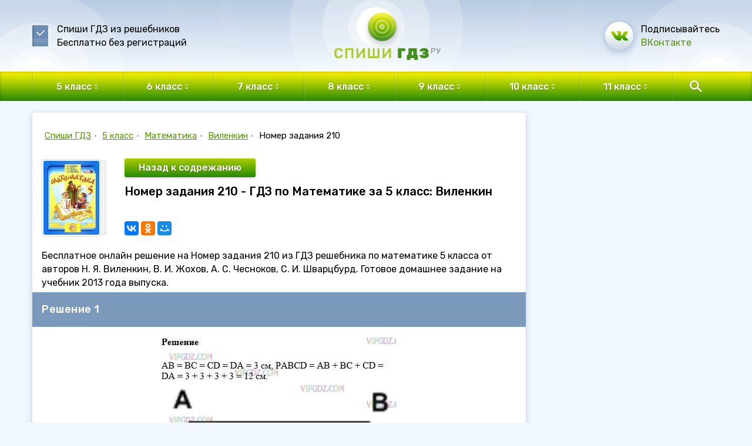

--- FILE ---
content_type: text/html; charset=UTF-8
request_url: https://spishigdz.ru/5-klass/matematika/vilenkin/nomer-zadaniya-210
body_size: 4799
content:
<!DOCTYPE HTML><html><head><meta http-equiv="Content-Type" content="text/html; charset=utf-8"><meta name="viewport" content="width=device-width, initial-scale=1.0, maximum-scale=1.0, user-scalable=0" /><link rel="apple-touch-icon" sizes="180x180" href="/assets/img/favicon/apple-touch-icon.png"><link rel="icon" type="image/png" sizes="32x32" href="/assets/img/favicon/favicon-32x32.png"><link rel="icon" type="image/png" sizes="16x16" href="/assets/img/favicon/favicon-16x16.png"><link rel="manifest" href="/assets/img/favicon/site.webmanifest"><link rel="mask-icon" href="/assets/img/favicon/safari-pinned-tab.svg" color="#5bbad5"><meta name="msapplication-TileColor" content="#da532c"><meta name="theme-color" content="#ffffff"><title>Номер задания 210 - ГДЗ по Математике за 5 класс: Виленкин</title><meta name="description" content="Начертите квадрат со стороной 3 см. Вычислите его периметр."><link rel="stylesheet" href="https://cdnjs.cloudflare.com/ajax/libs/Swiper/4.3.3/css/swiper.min.css"><link href="/assets/css/style.css" rel="stylesheet" type="text/css"><link href="/assets/css/tablet.css" rel="stylesheet" type="text/css"><link href="/assets/css/mobile.css" rel="stylesheet" type="text/css"><link href="/assets/css/jquery.fancybox.min.css" rel="stylesheet" type="text/css"><meta name="google-site-verification" content="hdkV3w-r6qxEIwLAp1_yE8TsMs7EvDcsPVyOXK_PuDw" /><script data-ad-client="ca-pub-3890014230524951" async src="https://pagead2.googlesyndication.com/pagead/js/adsbygoogle.js"></script><!-- Yandex.Metrika counter --><script type="text/javascript" > (function (d, w, c) { (w[c] = w[c] || []).push(function() { try { w.yaCounter50082490 = new Ya.Metrika2({ id:50082490, clickmap:true, trackLinks:true, accurateTrackBounce:true, webvisor:true }); } catch(e) { } }); var n = d.getElementsByTagName("script")[0], s = d.createElement("script"), f = function () { n.parentNode.insertBefore(s, n); }; s.type = "text/javascript"; s.async = true; s.src = "https://mc.yandex.ru/metrika/tag.js"; if (w.opera == "[object Opera]") { d.addEventListener("DOMContentLoaded", f, false); } else { f(); } })(document, window, "yandex_metrika_callbacks2"); </script><noscript><div><img src="https://mc.yandex.ru/watch/50082490" style="position:absolute; left:-9999px;" alt="" /></div></noscript><!-- /Yandex.Metrika counter --><script async src="https://www.googletagmanager.com/gtag/js?id=UA-60248091-12"></script><script>window.dataLayer=window.dataLayer||[];function gtag(){dataLayer.push(arguments);} gtag('js',new Date());gtag('config','UA-60248091-12');</script></head><body><div class="mainwrap"><header class="header"><div class="headline1"><div class="circle pos1"><div></div></div><div class="circle pos2"><div></div></div><div class="circle pos3"><div></div></div><div class="container"><div class="grid"><div class="col logo"><a href="/"><img src="/assets/img/logo.svg" alt="Спиши ГДЗ" /></a></div><div class="col name">Спиши ГДЗ из решебников<br> Бесплатно без регистраций</div><div class="col soc"><div><a class="pic" href="#"></a><div>Подписывайтесь<br><a href="#">ВКонтакте</a></div></div></div></div></div></div><div class="headline2"><div class="container"><div class="grid"><div class="toggle-menu"><div class="bg"></div><div class="text">ГДЗ по классам</div></div><nav class="menu"><ul class="main"><li><a class="link arr" href="/5-klass" title="ГДЗ за 5 класс"><div>5 класс</div></a><ul><li><a href="/5-klass/matematika" title="ГДЗ по Математике за 5 класс">Математика</a></li><li><a href="/5-klass/russkiy-yazyk" title="ГДЗ по Русскому языку за 5 класс">Русский язык</a></li><li><a href="/5-klass/angliyskiy-yazyk" title="ГДЗ по Английскому языку за 5 класс">Английский язык</a></li></ul></li><li><a class="link arr" href="/6-klass" title="ГДЗ за 6 класс"><div>6 класс</div></a><ul><li><a href="/6-klass/matematika" title="ГДЗ по Математике за 6 класс">Математика</a></li><li><a href="/6-klass/russkiy-yazyk" title="ГДЗ по Русскому языку за 6 класс">Русский язык</a></li><li><a href="/6-klass/angliyskiy-yazyk" title="ГДЗ по Английскому языку за 6 класс">Английский язык</a></li></ul></li><li><a class="link arr" href="/7-klass" title="ГДЗ за 7 класс"><div>7 класс</div></a><ul><li><a href="/7-klass/russkiy-yazyk" title="ГДЗ по Русскому языку за 7 класс">Русский язык</a></li><li><a href="/7-klass/angliyskiy-yazyk" title="ГДЗ по Английскому языку за 7 класс">Английский язык</a></li><li><a href="/7-klass/algebra" title="ГДЗ по Алгебре за 7 класс">Алгебра</a></li><li><a href="/7-klass/geometriya" title="ГДЗ по Геометрии за 7 класс">Геометрия</a></li><li><a href="/7-klass/fizika" title="ГДЗ по Физике за 7 класс">Физика</a></li></ul></li><li><a class="link arr" href="/8-klass" title="ГДЗ за 8 класс"><div>8 класс</div></a><ul><li><a href="/8-klass/russkiy-yazyk" title="ГДЗ по Русскому языку за 8 класс">Русский язык</a></li><li><a href="/8-klass/angliyskiy-yazyk" title="ГДЗ по Английскому языку за 8 класс">Английский язык</a></li><li><a href="/8-klass/algebra" title="ГДЗ по Алгебре за 8 класс">Алгебра</a></li><li><a href="/8-klass/geometriya" title="ГДЗ по Геометрии за 8 класс">Геометрия</a></li><li><a href="/8-klass/fizika" title="ГДЗ по Физике за 8 класс">Физика</a></li><li><a href="/8-klass/himiya" title="ГДЗ по Химии за 8 класс">Химия</a></li></ul></li><li><a class="link arr" href="/9-klass" title="ГДЗ за 9 класс"><div>9 класс</div></a><ul><li><a href="/9-klass/russkiy-yazyk" title="ГДЗ по Русскому языку за 9 класс">Русский язык</a></li><li><a href="/9-klass/angliyskiy-yazyk" title="ГДЗ по Английскому языку за 9 класс">Английский язык</a></li><li><a href="/9-klass/algebra" title="ГДЗ по Алгебре за 9 класс">Алгебра</a></li><li><a href="/9-klass/geometriya" title="ГДЗ по Геометрии за 9 класс">Геометрия</a></li><li><a href="/9-klass/fizika" title="ГДЗ по Физике за 9 класс">Физика</a></li><li><a href="/9-klass/himiya" title="ГДЗ по Химии за 9 класс">Химия</a></li></ul></li><li><a class="link arr" href="/10-klass" title="ГДЗ за 10 класс"><div>10 класс</div></a><ul><li><a href="/10-klass/geometriya" title="ГДЗ по Геометрии за 10 класс">Геометрия</a></li><li><a href="/10-klass/himiya" title="ГДЗ по Химии за 10 класс">Химия</a></li></ul></li><li><a class="link arr" href="/11-klass" title="ГДЗ за 11 класс"><div>11 класс</div></a><ul><li><a href="/11-klass/geometriya" title="ГДЗ по Геометрии за 11 класс">Геометрия</a></li></ul></li></ul></nav><div class="logo"><a href="/"><img src="/assets/img/logo-mob.svg" alt="Спиши ГДЗ" /></a></div><div class="search"><div class="toggle"><div class="line"></div><div class="bg"></div><div class="text">Поиск ГДЗ</div></div><form><div class="pop"><div class="ind"><div class="pop-bg"><div class="input"><input type="search" placeholder="Введите название" class="search__input"><ul class="results"></ul></div></div></div></div></form></div></div></div></div></header><div class="content"><div class="container"><div class="main-sides wrap-scroll"><div class="main-side-l"><div class="block-shad"><div class="head-block"><nav class="path"><a href="/" title="ГДЗ и Решебники">Спиши ГДЗ</a><span class="dot">• </span><a href="/5-klass" title="ГДЗ за 5 класс">5 класс</a><span class="dot">• </span><a href="/5-klass/matematika" title="ГДЗ по Математике 5 класс">Математика</a><span class="dot">• </span><a href="/5-klass/matematika/vilenkin" title="ГДЗ по Математике за 5 класс: Виленкин">Виленкин</a><span class="dot">• </span><span>Номер задания 210</span></nav></div><div class="item-head"><div class="photo hide-mob"><div><img src="https://spishigdz.ru/media/cache/book/uploads/images/c1c280ff2cad009c21ff78a849bb4286dd6fab3b.jpeg" width="188" height="252" alt="ГДЗ по Математике за 5 класс: Виленкин" /><div></div></div></div><div class="text"><a class="btn btn-small btn-dark" href="/5-klass/matematika/vilenkin">Назад к содрежанию</a><h1>Номер задания 210 - ГДЗ по Математике за 5 класс: Виленкин</h1><div></div><div class="to-share"><div><script src="//yastatic.net/es5-shims/0.0.2/es5-shims.min.js"></script><script src="//yastatic.net/share2/share.js"></script><div class="ya-share2" data-services="vkontakte,facebook,odnoklassniki,moimir,gplus" data-counter=""></div></div></div></div></div><div class="task">Бесплатное онлайн решение на Номер задания 210 из ГДЗ решебника по математике 5 класса от авторов Н. Я. Виленкин, В. И. Жохов, А. С. Чесноков, С. И. Шварцбурд. Готовое домашнее задание на учебник 2013 года выпуска.</div><div class="task"><div class="h2 style2">Решение 1</div><div class="image"><a href="/files/6/210.jpg" data-fancybox="img-133573"><img class="collapse-content__img img-responsive" src="/files/6/210.jpg"  alt="Изображение решения 1 на Задание 210 из ГДЗ по Математике за 5 класс: Н. Я. Виленкин, В. И. Жохов, А. С. Чесноков, С. И. Шварцбурд." title="Изображение решения 1 на Задание 210 из ГДЗ по Математике за 5 класс: Н. Я. Виленкин, В. И. Жохов, А. С. Чесноков, С. И. Шварцбурд."></a></div><div class="h2 style2">Решение 3</div><div class="image"><a href="/files/6/3/210.jpg" data-fancybox="img-36749"><img class="collapse-content__img img-responsive" src="/files/6/3/210.jpg"  alt="Изображение решения 3 на Задание 210 из ГДЗ по Математике за 5 класс: Н. Я. Виленкин, В. И. Жохов, А. С. Чесноков, С. И. Шварцбурд." title="Изображение решения 3 на Задание 210 из ГДЗ по Математике за 5 класс: Н. Я. Виленкин, В. И. Жохов, А. С. Чесноков, С. И. Шварцбурд."></a></div><div class="h2 style2">Решение 2</div><div class="image"><a href="/files/6/2/210.jpg" data-fancybox="img-83485"><img class="collapse-content__img img-responsive" src="/files/6/2/210.jpg"  alt="Изображение решения 2 на Задание 210 из ГДЗ по Математике за 5 класс: Н. Я. Виленкин, В. И. Жохов, А. С. Чесноков, С. И. Шварцбурд." title="Изображение решения 2 на Задание 210 из ГДЗ по Математике за 5 класс: Н. Я. Виленкин, В. И. Жохов, А. С. Чесноков, С. И. Шварцбурд."></a></div></div><div class="others"><div class="h2">Другие задачи из этого учебника</div><div class="others-slider-hold"><div class="others-slider swiper-container"><div class="swiper-wrapper"><div class="swiper-slide"><a class="btn2" href="/5-klass/matematika/vilenkin/nomer-zadaniya-200" title="Номер задания 200 - ГДЗ по Математике за 5 класс: Виленкин">200</a></div><div class="swiper-slide"><a class="btn2" href="/5-klass/matematika/vilenkin/nomer-zadaniya-201" title="Номер задания 201 - ГДЗ по Математике за 5 класс: Виленкин">201</a></div><div class="swiper-slide"><a class="btn2" href="/5-klass/matematika/vilenkin/nomer-zadaniya-202" title="Номер задания 202 - ГДЗ по Математике за 5 класс: Виленкин">202</a></div><div class="swiper-slide"><a class="btn2" href="/5-klass/matematika/vilenkin/nomer-zadaniya-203" title="Номер задания 203 - ГДЗ по Математике за 5 класс: Виленкин">203</a></div><div class="swiper-slide"><a class="btn2" href="/5-klass/matematika/vilenkin/nomer-zadaniya-204" title="Номер задания 204 - ГДЗ по Математике за 5 класс: Виленкин">204</a></div><div class="swiper-slide"><a class="btn2" href="/5-klass/matematika/vilenkin/nomer-zadaniya-205" title="Номер задания 205 - ГДЗ по Математике за 5 класс: Виленкин">205</a></div><div class="swiper-slide"><a class="btn2" href="/5-klass/matematika/vilenkin/nomer-zadaniya-206" title="Номер задания 206 - ГДЗ по Математике за 5 класс: Виленкин">206</a></div><div class="swiper-slide"><a class="btn2" href="/5-klass/matematika/vilenkin/nomer-zadaniya-207" title="Номер задания 207 - ГДЗ по Математике за 5 класс: Виленкин">207</a></div><div class="swiper-slide"><a class="btn2" href="/5-klass/matematika/vilenkin/nomer-zadaniya-208" title="Номер задания 208 - ГДЗ по Математике за 5 класс: Виленкин">208</a></div><div class="swiper-slide"><a class="btn2" href="/5-klass/matematika/vilenkin/nomer-zadaniya-209" title="Номер задания 209 - ГДЗ по Математике за 5 класс: Виленкин">209</a></div><div class="swiper-slide"><a class="btn2 _active" href="/5-klass/matematika/vilenkin/nomer-zadaniya-210" title="Номер задания 210 - ГДЗ по Математике за 5 класс: Виленкин">210</a></div><div class="swiper-slide"><a class="btn2" href="/5-klass/matematika/vilenkin/nomer-zadaniya-211" title="Номер задания 211 - ГДЗ по Математике за 5 класс: Виленкин">211</a></div><div class="swiper-slide"><a class="btn2" href="/5-klass/matematika/vilenkin/nomer-zadaniya-212" title="Номер задания 212 - ГДЗ по Математике за 5 класс: Виленкин">212</a></div><div class="swiper-slide"><a class="btn2" href="/5-klass/matematika/vilenkin/nomer-zadaniya-213" title="Номер задания 213 - ГДЗ по Математике за 5 класс: Виленкин">213</a></div><div class="swiper-slide"><a class="btn2" href="/5-klass/matematika/vilenkin/nomer-zadaniya-214" title="Номер задания 214 - ГДЗ по Математике за 5 класс: Виленкин">214</a></div><div class="swiper-slide"><a class="btn2" href="/5-klass/matematika/vilenkin/nomer-zadaniya-215" title="Номер задания 215 - ГДЗ по Математике за 5 класс: Виленкин">215</a></div><div class="swiper-slide"><a class="btn2" href="/5-klass/matematika/vilenkin/nomer-zadaniya-216" title="Номер задания 216 - ГДЗ по Математике за 5 класс: Виленкин">216</a></div><div class="swiper-slide"><a class="btn2" href="/5-klass/matematika/vilenkin/nomer-zadaniya-217" title="Номер задания 217 - ГДЗ по Математике за 5 класс: Виленкин">217</a></div><div class="swiper-slide"><a class="btn2" href="/5-klass/matematika/vilenkin/nomer-zadaniya-218" title="Номер задания 218 - ГДЗ по Математике за 5 класс: Виленкин">218</a></div><div class="swiper-slide"><a class="btn2" href="/5-klass/matematika/vilenkin/nomer-zadaniya-219" title="Номер задания 219 - ГДЗ по Математике за 5 класс: Виленкин">219</a></div><div class="swiper-slide"><a class="btn2" href="/5-klass/matematika/vilenkin/nomer-zadaniya-220" title="Номер задания 220 - ГДЗ по Математике за 5 класс: Виленкин">220</a></div></div></div><div class="swiper-button-prev"></div><div class="swiper-button-next"></div></div><br><div class="search-inner"><form><div class="in"><div class="label">Поиск в&nbsp;решебнике</div><div class="input" style="position:relative"><input 
                            type="search" 
                            id="goSearch" 
                            data-page="ex"
                            data-form="5"
                            data-subject="1"
                            data-book="6" 
                            placeholder="Введите номер или условие"><ul class="results"></ul></div></div></form></div></div></div><div class="block-shad"><div class="hold-slider"><div class="h1">Популярные решебники</div><div class="catalog-slider swiper-container"><div class="swiper-wrapper"><div class="swiper-slide"><div class="book-mini"><div class="photo"><a href="/5-klass/matematika/vilenkin"><img src="https://spishigdz.ru/media/cache/book/uploads/images/c1c280ff2cad009c21ff78a849bb4286dd6fab3b.jpeg" width="188" height="252" alt="ГДЗ по Математике за 5 класс: Виленкин" /><div></div></a></div><div class="text"><div class="name"><a href="/5-klass/matematika/vilenkin">ГДЗ по Математике за 5 класс: Виленкин</a></div><div class="info">Авторы: Н. Я. Виленкин, В. И. Жохов, А. С. Чесноков, С. И. Шварцбурд. 2013</div></div></div></div><div class="swiper-slide"><div class="book-mini"><div class="photo"><a href="/5-klass/matematika/merzlyak"><img src="https://spishigdz.ru/media/cache/book/uploads/images/923d32cae744b81c16905b42f2d452f5a929d5ee.jpeg" width="188" height="252" alt="ГДЗ по Математике за 5 класс: Мерзляк" /><div></div></a></div><div class="text"><div class="name"><a href="/5-klass/matematika/merzlyak">ГДЗ по Математике за 5 класс: Мерзляк</a></div><div class="info">Авторы: А.Г. Мерзляк, В.Б. Полонский, М.С. Якир. 2014</div></div></div></div><div class="swiper-slide"><div class="book-mini"><div class="photo"><a href="/5-klass/matematika/nikolskij"><img src="https://spishigdz.ru/media/cache/book/uploads/images/b131a2cf5d75254287da5074de61093fd05bd8ae.jpeg" width="188" height="252" alt="ГДЗ по Математике за 5 класс: Никольский" /><div></div></a></div><div class="text"><div class="name"><a href="/5-klass/matematika/nikolskij">ГДЗ по Математике за 5 класс: Никольский</a></div><div class="info">Авторы: С.М. Никольский, М.К, Потапов, Н.Н. Решетников, А.В. Шевкин. 2015</div></div></div></div></div><div class="swiper-button-prev"></div><div class="swiper-button-next"></div></div></div></div></div><div class="main-side-r"><div class="block-shad"><div class="scroll-block"></div></div></div></div></div></div><footer class="footer"><div class="container"><div class="grid"><div class="col left"><div class="logo"><a href="/"><img src="/assets/img/logo-white.svg" alt="" /></a></div><div class="copy">© spishigdz.ru, 2026<br><a href="mailto:admin@spishigdz.ru">admin@spishigdz.ru</a></div></div><div class="col for-bmenu"><nav class="bmenu"><div class="col1"><div class="big">Классы</div><ul><li><a href="/5-klass">5 класс</a></li><li><a href="/6-klass">6 класс</a></li><li><a href="/7-klass">7 класс</a></li><li><a href="/8-klass">8 класс</a></li><li><a href="/9-klass">9 класс</a></li><li><a href="/10-klass">10 класс</a></li><li><a href="/11-klass">11 класс</a></li></ul></div><div class="col1"><div class="big">Предметы</div><ul><li><a href="/matematika">Математика</a></li><li><a href="/russkiy-yazyk">Русский язык</a></li><li><a href="/angliyskiy-yazyk">Английский язык</a></li><li><a href="/algebra">Алгебра</a></li><li><a href="/geometriya">Геометрия</a></li><li><a href="/fizika">Физика</a></li><li><a href="/himiya">Химия</a></li></ul></div></nav></div><div class="col"><div class="soc"><a class="pic" href="#"></a><div>Подписывайтесь<br><a href="#">ВКонтакте</a></div></div></div></div></div></footer></div><script>var _ex_index = 10;</script><link href="https://fonts.googleapis.com/css?family=Roboto|Rubik:400,500,700&amp;subset=cyrillic" rel="stylesheet"><script type="text/javascript" src="/assets/js/jquery-3.2.1.min.js"></script><script src="https://cdnjs.cloudflare.com/ajax/libs/Swiper/4.3.3/js/swiper.min.js"></script><script type="text/javascript" src="/assets/js/jquery.fancybox.min.js"></script><script type="text/javascript" src="/assets/js/main.js"></script></body></html>

--- FILE ---
content_type: text/html; charset=utf-8
request_url: https://www.google.com/recaptcha/api2/aframe
body_size: 267
content:
<!DOCTYPE HTML><html><head><meta http-equiv="content-type" content="text/html; charset=UTF-8"></head><body><script nonce="E_-nt2yUSRfKNvuHWdUU5Q">/** Anti-fraud and anti-abuse applications only. See google.com/recaptcha */ try{var clients={'sodar':'https://pagead2.googlesyndication.com/pagead/sodar?'};window.addEventListener("message",function(a){try{if(a.source===window.parent){var b=JSON.parse(a.data);var c=clients[b['id']];if(c){var d=document.createElement('img');d.src=c+b['params']+'&rc='+(localStorage.getItem("rc::a")?sessionStorage.getItem("rc::b"):"");window.document.body.appendChild(d);sessionStorage.setItem("rc::e",parseInt(sessionStorage.getItem("rc::e")||0)+1);localStorage.setItem("rc::h",'1768525460601');}}}catch(b){}});window.parent.postMessage("_grecaptcha_ready", "*");}catch(b){}</script></body></html>

--- FILE ---
content_type: text/css
request_url: https://spishigdz.ru/assets/css/mobile.css
body_size: 5069
content:
@charset "utf-8";

@media only screen and (max-width: 760px) {
.headline1 {
	display: none;
}
.headline2 .grid {
	height: 50px;
}
.headline2 .search {
	display: -webkit-box;
	display: -ms-flexbox;
	display: flex;
	-webkit-box-pack: center;
	    -ms-flex-pack: center;
	        justify-content: center;
	-webkit-box-orient: vertical;
	-webkit-box-direction: normal;
	    -ms-flex-direction: column;
	        flex-direction: column;
	height: 50px;
}
.headline2 .search .toggle {
	width: 45px;
	height: 32px;
	background: none;
}
.headline2 .search .toggle .bg {
	background: -webkit-linear-gradient(bottom, #248A00 0%, #FFF500 162.5%);
	background: linear-gradient(0deg, #248A00 0%, #FFF500 162.5%);
	box-shadow: 0px 2px 4px rgba(0, 0, 0, 0.15);
	border-radius: 3px;
}
.headline2 .search .toggle:hover {
	background: none;
}
.headline2 .search.open .toggle {
	background: none;
	box-shadow: none;
}
.headline2 .search .toggle .line {
	display: none;
}
.headline2 .search.open .toggle:before {
	opacity: 0;
}
.headline2 .search.open .toggle:after {
	opacity: 1;
}
.headline2 .search .toggle .text {
	display: block;
}
.headline2 .search .pop {
	margin: 0 -10px;
	top: 0;
}
.headline2 .search .pop .ind {
	padding: 50px 0 0 0;
}
.headline2 .toggle-menu {
	display: block;
}
.headline2 .logo {
	display: block;
}
.headline2 .menu {
	-webkit-box-flex: 0;
	    -ms-flex: 0 0 auto;
	        flex: 0 0 auto;
	width: 259px;
	position: absolute;
	top: -90px;
	left: 0;
	padding: 0;
	height: 0;
	overflow: hidden;
	background: rgba(49, 145, 0, 0.85);
	z-index: 100;
	-webkit-transition: all 0.2s linear;
	transition: all 0.2s linear;
}
.open-menu .headline2 .menu {
	padding: 140px 0 90px 0;
	height: calc(100vh + 130px);
}
.headline2 .menu .main {
	-webkit-box-orient: vertical;
	-webkit-box-direction: normal;
	    -ms-flex-direction: column;
	        flex-direction: column;
	height: calc(100vh - 50px);
	overflow: hidden;
	overflow-y: auto;
}
.headline2 .menu .main > li {
	-webkit-box-flex: 0;
	    -ms-flex: 0 0 auto;
	        flex: 0 0 auto;
}
.headline2 .menu .link:hover, .headline2 .menu .open .link {
	background: rgba(0, 0, 0, 0.15);
}
.headline2 .menu .link {
	height: 42px;
	padding: 1px 22px 0 22px;
	-webkit-box-pack: justify;
	    -ms-flex-pack: justify;
	        justify-content: space-between;
}
.headline2 .menu .link:before {
	top: 0;
	left: 0;
	right: 0;
	bottom: auto;
	border-top: 1px solid rgba(0, 0, 0, 0.1);
	border-bottom: 1px solid rgba(255, 255, 255, 0.15);
	border-left: 0;
	border-right: 0;
}
.headline2 .menu .main ul {
	position: relative;
	top: auto;
	left: auto;
	width: auto;
	background: none;
}
.headline2 .menu .main li:last-child ul {
	left: auto;
	right: auto;
}
.content {
	padding-top: 0;
}
.table {
	display: none;
}
.table-mob {
	display: block;
}
.benefits {
	padding: 28px 10px 35px 10px;
}
.benefits ul li {
	width: 100%;
}
.hold-slider .swiper-container {
	padding-right: 84px;
}
.hold-slider .swiper-button-prev, .hold-slider .swiper-button-next {
	display: none;
}
.swiper-container .book-mini {
	opacity: 0.25;
}
.swiper-container .book-mini .text {
	-webkit-transform: scale(0);
	        transform: scale(0);
	margin-right: -192px;
}
.swiper-container .swiper-slide-active .book-mini {
	opacity: 1;
}
.swiper-container .swiper-slide-active .book-mini .text {
	-webkit-transform: scale(1);
	        transform: scale(1);
}
.text-block {
	font-size: 14px;
	line-height: 20px;
}
.footer {
	padding: 24px 0 32px 0;
}
.footer .grid {
	-webkit-box-orient: vertical;
	-webkit-box-direction: normal;
	    -ms-flex-direction: column;
	        flex-direction: column;
	-webkit-box-pack: start;
	    -ms-flex-pack: start;
	        justify-content: flex-start;
	-webkit-box-align: stretch;
	    -ms-flex-align: stretch;
	        align-items: stretch;
}
.footer .for-bmenu {
	display: none;
}
.head-block {
	padding: 16px 10px 14px 10px;
}
.path {
	margin-bottom: 14px;
}
.item-head {
	padding: 0 10px 20px 10px;
	-webkit-box-orient: vertical;
	-webkit-box-direction: normal;
	    -ms-flex-direction: column;
	        flex-direction: column;
}
.item-head .photo {
	margin: 0 0 10px 0;
}
.item-head .photo.hide-mob {
	display: none;
}
.item-head .text {
	-webkit-box-flex: 0;
	    -ms-flex: 0 0 auto;
	        flex: 0 0 auto;
	width: 100%;
}
.item-head .btn {
	margin-top: 10px;
}
.item-head .btn2 {
	-ms-flex-item-align: start;
	    align-self: flex-start;
	margin: 0 0 auto 0;
}
.item-head h1, .item-head .h1 {
	margin-bottom: 9px;
}
.search-inner {
	padding: 10px 10px 16px 10px;
}
.search-inner .in {
	-webkit-box-orient: vertical;
	-webkit-box-direction: normal;
	    -ms-flex-direction: column;
	        flex-direction: column;
	-webkit-box-align: stretch;
	    -ms-flex-align: stretch;
	        align-items: stretch;
}
.search-inner .label {
	width: auto;
	padding: 0;
	margin: 0 0 8px 0;
}
.search-inner .input {
	-webkit-box-flex: 0;
	    -ms-flex: 0 0 auto;
	        flex: 0 0 auto;
	width: 100%;
	margin: 0;
}
.item-descr {
	padding-left: 10px;
	padding-right: 10px;
}
.task .image {
	margin-left: -16px;
	margin-right: -16px;
}
}


--- FILE ---
content_type: image/svg+xml
request_url: https://spishigdz.ru/assets/img/logo-white.svg
body_size: 11445
content:
<svg width="253" height="71" viewBox="0 0 253 71" fill="none" xmlns="http://www.w3.org/2000/svg">
<g filter="url(#filter0_dii)">
<circle cx="24.5" cy="24.5" r="24.5" transform="translate(8 9)" fill="url(#paint0_linear)"/>
</g>
<circle cx="19.5169" cy="19.5169" r="18.0169" transform="translate(12.983 13.983)" stroke="#8A9DB2" stroke-width="3"/>
<circle cx="12.0424" cy="12.0424" r="10.5424" transform="translate(20.4576 21.4576)" stroke="#8A9DB2" stroke-width="3"/>
<circle cx="4.5678" cy="4.5678" r="3.0678" transform="translate(27.9322 28.9321)" stroke="#8A9DB2" stroke-width="3"/>
<path d="M7.08 17.28C4.872 17.28 3.16 16.712 1.944 15.576C0.744 14.44 0.104 12.84 0.024 10.776C0.00800002 10.344 0 9.64 0 8.664C0 7.672 0.00800002 6.952 0.024 6.504C0.104 4.456 0.752 2.864 1.968 1.728C3.2 0.576 4.904 0 7.08 0C8.504 0 9.744 0.248 10.8 0.743999C11.856 1.224 12.672 1.888 13.248 2.736C13.824 3.568 14.128 4.512 14.16 5.568V5.616C14.16 5.744 14.104 5.856 13.992 5.952C13.896 6.032 13.784 6.072 13.656 6.072H11.376C11.184 6.072 11.04 6.032 10.944 5.952C10.848 5.872 10.768 5.72 10.704 5.496C10.448 4.488 10.024 3.784 9.432 3.384C8.84 2.968 8.048 2.76 7.056 2.76C4.752 2.76 3.552 4.048 3.456 6.624C3.44 7.056 3.432 7.72 3.432 8.616C3.432 9.512 3.44 10.192 3.456 10.656C3.552 13.232 4.752 14.52 7.056 14.52C8.048 14.52 8.84 14.312 9.432 13.896C10.04 13.48 10.464 12.776 10.704 11.784C10.752 11.56 10.824 11.408 10.92 11.328C11.032 11.248 11.184 11.208 11.376 11.208H13.656C13.8 11.208 13.92 11.256 14.016 11.352C14.128 11.448 14.176 11.568 14.16 11.712C14.128 12.768 13.824 13.72 13.248 14.568C12.672 15.4 11.856 16.064 10.8 16.56C9.744 17.04 8.504 17.28 7.08 17.28Z" transform="translate(69.2998 24.96)" fill="white"/>
<path d="M19.0223 17.04C18.8623 17.04 18.7263 16.984 18.6143 16.872C18.5023 16.76 18.4463 16.624 18.4463 16.464V0.839999C18.4463 0.664 18.4943 0.52 18.5903 0.407999C18.7023 0.296 18.8463 0.24 19.0223 0.24H31.5983C31.7743 0.24 31.9183 0.296 32.0303 0.407999C32.1423 0.52 32.1983 0.664 32.1983 0.839999V16.464C32.1983 16.64 32.1423 16.784 32.0303 16.896C31.9183 16.992 31.7743 17.04 31.5983 17.04H29.4383C29.2783 17.04 29.1423 16.984 29.0303 16.872C28.9183 16.76 28.8623 16.624 28.8623 16.464V3.24H21.7823V16.464C21.7823 16.624 21.7262 16.76 21.6143 16.872C21.5182 16.984 21.3823 17.04 21.2063 17.04H19.0223Z" transform="translate(69.2998 24.96)" fill="white"/>
<path d="M37.9466 17.04C37.7706 17.04 37.6266 16.984 37.5146 16.872C37.4186 16.76 37.3706 16.616 37.3706 16.44V0.839999C37.3706 0.664 37.4266 0.52 37.5386 0.407999C37.6506 0.296 37.7946 0.24 37.9706 0.24H40.1306C40.3066 0.24 40.4426 0.296 40.5386 0.407999C40.6506 0.52 40.7066 0.664 40.7066 0.839999V11.856L48.6026 0.623999C48.7786 0.368 49.0106 0.24 49.2986 0.24H51.2906C51.4666 0.24 51.6026 0.296 51.6986 0.407999C51.8106 0.52 51.8666 0.664 51.8666 0.839999V16.464C51.8666 16.624 51.8106 16.76 51.6986 16.872C51.6026 16.984 51.4666 17.04 51.2906 17.04H49.1306C48.9546 17.04 48.8106 16.992 48.6986 16.896C48.5866 16.784 48.5306 16.64 48.5306 16.464V5.664L40.6586 16.656C40.5626 16.784 40.4666 16.88 40.3706 16.944C40.2746 17.008 40.1386 17.04 39.9626 17.04H37.9466Z" transform="translate(69.2998 24.96)" fill="white"/>
<path d="M57.621 17.04C57.461 17.04 57.325 16.984 57.213 16.872C57.101 16.76 57.045 16.624 57.045 16.464V0.816C57.045 0.64 57.101 0.504 57.213 0.407999C57.325 0.296 57.461 0.24 57.621 0.24H59.805C59.981 0.24 60.117 0.296 60.213 0.407999C60.325 0.504 60.381 0.64 60.381 0.816V14.04H65.181V0.816C65.181 0.64 65.237 0.504 65.349 0.407999C65.461 0.296 65.597 0.24 65.757 0.24H67.917C68.093 0.24 68.237 0.296 68.349 0.407999C68.461 0.504 68.517 0.64 68.517 0.816V14.04H73.317V0.816C73.317 0.64 73.373 0.504 73.485 0.407999C73.597 0.296 73.733 0.24 73.893 0.24H76.053C76.229 0.24 76.365 0.296 76.461 0.407999C76.573 0.504 76.629 0.64 76.629 0.816V16.464C76.629 16.624 76.573 16.76 76.461 16.872C76.365 16.984 76.229 17.04 76.053 17.04H57.621Z" transform="translate(69.2998 24.96)" fill="white"/>
<path d="M82.4047 17.04C82.2287 17.04 82.0847 16.984 81.9727 16.872C81.8767 16.76 81.8288 16.616 81.8288 16.44V0.839999C81.8288 0.664 81.8848 0.52 81.9967 0.407999C82.1087 0.296 82.2527 0.24 82.4287 0.24H84.5888C84.7648 0.24 84.9007 0.296 84.9967 0.407999C85.1087 0.52 85.1647 0.664 85.1647 0.839999V11.856L93.0608 0.623999C93.2368 0.368 93.4688 0.24 93.7568 0.24H95.7487C95.9248 0.24 96.0607 0.296 96.1567 0.407999C96.2687 0.52 96.3247 0.664 96.3247 0.839999V16.464C96.3247 16.624 96.2687 16.76 96.1567 16.872C96.0607 16.984 95.9248 17.04 95.7487 17.04H93.5888C93.4128 17.04 93.2687 16.992 93.1567 16.896C93.0447 16.784 92.9887 16.64 92.9887 16.464V5.664L85.1168 16.656C85.0208 16.784 84.9248 16.88 84.8288 16.944C84.7327 17.008 84.5967 17.04 84.4207 17.04H82.4047Z" transform="translate(69.2998 24.96)" fill="white"/>
<path d="M108.523 17.04C108.347 17.04 108.195 16.976 108.067 16.848C107.939 16.72 107.875 16.568 107.875 16.392V0.888C107.875 0.711999 107.939 0.559999 108.067 0.432C108.195 0.304 108.347 0.24 108.523 0.24H119.803C119.979 0.24 120.132 0.304 120.259 0.432C120.387 0.559999 120.451 0.711999 120.451 0.888V4.512C120.451 4.688 120.387 4.84 120.259 4.968C120.132 5.096 119.979 5.16 119.803 5.16H113.875V16.392C113.875 16.568 113.811 16.72 113.683 16.848C113.555 16.976 113.403 17.04 113.227 17.04H108.523Z" transform="translate(69.2998 24.96)" fill="white"/>
<path d="M123.851 20.4C123.675 20.4 123.523 20.336 123.395 20.208C123.267 20.096 123.203 19.944 123.203 19.752V12.408C123.203 12.232 123.267 12.08 123.395 11.952C123.523 11.824 123.675 11.76 123.851 11.76H124.211C124.915 11.76 125.387 11.176 125.627 10.008C125.867 8.824 125.987 7.32 125.987 5.496V0.888C125.987 0.711999 126.051 0.559999 126.179 0.432C126.307 0.304 126.459 0.24 126.635 0.24H139.547C139.723 0.24 139.875 0.304 140.003 0.432C140.131 0.559999 140.195 0.711999 140.195 0.888V11.76H141.275C141.451 11.76 141.603 11.824 141.731 11.952C141.859 12.08 141.923 12.232 141.923 12.408V19.752C141.923 19.928 141.859 20.08 141.731 20.208C141.603 20.336 141.451 20.4 141.275 20.4H136.571C136.395 20.4 136.243 20.336 136.115 20.208C135.987 20.08 135.923 19.928 135.923 19.752V17.04H129.203V19.752C129.203 19.928 129.139 20.08 129.011 20.208C128.883 20.336 128.731 20.4 128.555 20.4H123.851ZM134.195 11.76V5.52H131.747V6.264C131.747 8.616 131.515 10.448 131.051 11.76H134.195Z" transform="translate(69.2998 24.96)" fill="white"/>
<path d="M152.716 17.28C150.924 17.28 149.46 17.032 148.324 16.536C147.188 16.024 146.356 15.4 145.828 14.664C145.316 13.912 145.012 13.128 144.916 12.312C144.9 12.168 144.948 12.048 145.06 11.952C145.172 11.84 145.3 11.784 145.444 11.784H150.148C150.34 11.784 150.492 11.816 150.604 11.88C150.716 11.944 150.836 12.04 150.964 12.168C151.124 12.328 151.324 12.448 151.564 12.528C151.82 12.608 152.156 12.648 152.572 12.648C153.196 12.648 153.644 12.576 153.916 12.432C154.188 12.272 154.324 12.04 154.324 11.736C154.324 11.4 154.188 11.16 153.916 11.016C153.644 10.872 153.22 10.8 152.644 10.8H150.844C150.668 10.8 150.516 10.728 150.388 10.584C150.26 10.44 150.196 10.28 150.196 10.104V7.224C150.196 7.048 150.26 6.888 150.388 6.744C150.516 6.6 150.668 6.528 150.844 6.528H152.644C153.524 6.528 153.964 6.24 153.964 5.664C153.964 5.008 153.5 4.68 152.572 4.68C152.156 4.68 151.82 4.736 151.564 4.848C151.324 4.944 151.164 5.048 151.084 5.16C150.972 5.304 150.868 5.408 150.772 5.472C150.676 5.52 150.524 5.544 150.316 5.544H145.564C145.42 5.544 145.292 5.496 145.18 5.4C145.068 5.288 145.02 5.16 145.036 5.016C145.132 4.2 145.428 3.416 145.924 2.664C146.42 1.912 147.228 1.28 148.348 0.768C149.468 0.256 150.924 0 152.716 0C154.14 0 155.412 0.224 156.532 0.672C157.652 1.104 158.524 1.704 159.148 2.472C159.788 3.24 160.108 4.088 160.108 5.016C160.108 5.624 159.972 6.216 159.7 6.792C159.428 7.352 158.94 7.824 158.236 8.208C159.084 8.624 159.684 9.184 160.036 9.888C160.388 10.576 160.564 11.288 160.564 12.024C160.564 13.08 160.244 14.008 159.604 14.808C158.98 15.592 158.076 16.2 156.892 16.632C155.708 17.064 154.316 17.28 152.716 17.28Z" transform="translate(69.2998 24.96)" fill="white"/>
<path d="M0.305749 9C0.217126 9 0.141797 8.97429 0.0797608 8.92286C0.026587 8.86286 0 8.79 0 8.70429V0.308571C0 0.214286 0.026587 0.141429 0.0797608 0.0899996C0.141797 0.0299999 0.217126 0 0.305749 0H3.68228C4.68372 0 5.47246 0.235714 6.04851 0.707143C6.62456 1.17857 6.91259 1.86 6.91259 2.75143C6.91259 3.64286 6.62456 4.32429 6.04851 4.79571C5.48133 5.25857 4.69258 5.49 3.68228 5.49H1.32934V8.70429C1.32934 8.79 1.29833 8.86286 1.23629 8.92286C1.17425 8.97429 1.09892 9 1.0103 9H0.305749ZM3.61581 4.41C4.26276 4.41 4.75019 4.26857 5.07809 3.98571C5.41486 3.70286 5.58324 3.29143 5.58324 2.75143C5.58324 2.21143 5.41929 1.8 5.09139 1.51714C4.76348 1.22571 4.27162 1.08 3.61581 1.08H1.31605V4.41H3.61581Z" transform="translate(234 25)" fill="white"/>
<path d="M15.7341 0C15.805 0 15.8671 0.0257142 15.9202 0.0771426C15.9734 0.128571 16 0.188571 16 0.257143C16 0.325714 15.9867 0.385714 15.9601 0.437143L13.2483 6.37714C12.9381 7.05429 12.6589 7.57286 12.4108 7.93286C12.1715 8.28429 11.8879 8.55 11.56 8.73C11.2321 8.91 10.8067 9 10.2838 9H9.75209C9.66346 9 9.58813 8.97429 9.5261 8.92286C9.47292 8.86286 9.44634 8.79 9.44634 8.70429V8.16429C9.44634 8.07857 9.47292 8.00571 9.5261 7.94571C9.58813 7.88571 9.66346 7.85571 9.75209 7.85571H10.2174C10.5718 7.85571 10.8643 7.75286 11.0947 7.54714C11.334 7.33286 11.5777 6.97714 11.8259 6.48L8.38286 0.411429C8.35628 0.36 8.34298 0.312857 8.34298 0.27C8.34298 0.201429 8.36957 0.141429 8.42274 0.0899996C8.48478 0.0299999 8.55125 0 8.62214 0H9.37987C9.5128 0 9.61915 0.072857 9.69891 0.218571L12.4639 5.09143L14.684 0.218571C14.7105 0.15 14.7548 0.0985714 14.8169 0.0642857C14.8789 0.0214286 14.9454 0 15.0163 0H15.7341Z" transform="translate(234 25)" fill="white"/>
<defs>
<filter id="filter0_dii" x="2" y="5" width="61" height="63" filterUnits="userSpaceOnUse" color-interpolation-filters="sRGB">
<feFlood flood-opacity="0" result="BackgroundImageFix"/>
<feColorMatrix in="SourceAlpha" type="matrix" values="0 0 0 0 0 0 0 0 0 0 0 0 0 0 0 0 0 0 255 0"/>
<feOffset dy="4"/>
<feGaussianBlur stdDeviation="3"/>
<feColorMatrix type="matrix" values="0 0 0 0 0 0 0 0 0 0 0 0 0 0 0 0 0 0 0.08 0"/>
<feBlend mode="normal" in2="BackgroundImageFix" result="effect1_dropShadow"/>
<feBlend mode="normal" in="SourceGraphic" in2="effect1_dropShadow" result="shape"/>
<feColorMatrix in="SourceAlpha" type="matrix" values="0 0 0 0 0 0 0 0 0 0 0 0 0 0 0 0 0 0 255 0" result="hardAlpha"/>
<feOffset dy="1"/>
<feGaussianBlur stdDeviation="4"/>
<feComposite in2="hardAlpha" operator="arithmetic" k2="-1" k3="1"/>
<feColorMatrix type="matrix" values="0 0 0 0 1 0 0 0 0 1 0 0 0 0 1 0 0 0 0.83 0"/>
<feBlend mode="normal" in2="shape" result="effect2_innerShadow"/>
<feColorMatrix in="SourceAlpha" type="matrix" values="0 0 0 0 0 0 0 0 0 0 0 0 0 0 0 0 0 0 255 0" result="hardAlpha"/>
<feOffset dy="-4"/>
<feGaussianBlur stdDeviation="3"/>
<feComposite in2="hardAlpha" operator="arithmetic" k2="-1" k3="1"/>
<feColorMatrix type="matrix" values="0 0 0 0 0.670588 0 0 0 0 0.737255 0 0 0 0 0.811765 0 0 0 1 0"/>
<feBlend mode="normal" in2="effect2_innerShadow" result="effect3_innerShadow"/>
</filter>
<linearGradient id="paint0_linear" x2="1" gradientUnits="userSpaceOnUse" gradientTransform="translate(-0.27223 49) scale(49) rotate(-90)">
<stop stop-color="white"/>
<stop offset="1" stop-color="white"/>
</linearGradient>
</defs>
</svg>


--- FILE ---
content_type: image/svg+xml
request_url: https://spishigdz.ru/assets/img/vk-grey.svg
body_size: 2078
content:
<svg width="29" height="16" viewBox="0 0 29 16" fill="none" xmlns="http://www.w3.org/2000/svg">
<path d="M24.954 10.1728C25.9169 11.0895 26.9307 11.9511 27.7915 12.9562C28.171 13.4035 28.5335 13.8674 28.811 14.3866C29.2018 15.1266 28.8506 15.9384 28.171 15.9826H23.9459C22.8585 16.071 21.9863 15.6457 21.2557 14.9167C20.6723 14.3369 20.1286 13.7183 19.5679 13.1164C19.3357 12.8734 19.0978 12.6414 18.809 12.4592C18.2313 12.0947 17.7329 12.2051 17.4044 12.7905C17.0702 13.387 16.9909 14.0497 16.9569 14.7124C16.9116 15.6844 16.6115 15.9384 15.609 15.9826C13.4738 16.082 11.4462 15.7672 9.56585 14.7179C7.9064 13.7901 6.62074 12.4868 5.49934 11.0067C3.31883 8.12386 1.64805 4.95384 0.147174 1.70098C-0.192646 0.966468 0.0565551 0.574358 0.889114 0.55779C2.26539 0.530177 3.64732 0.5357 5.02359 0.55779C5.58429 0.563313 5.95243 0.878105 6.17332 1.39724C6.92092 3.18658 7.83277 4.88757 8.97683 6.46153C9.28267 6.88125 9.59417 7.30098 10.0359 7.59368C10.523 7.91952 10.8968 7.81459 11.129 7.27889C11.2763 6.942 11.3386 6.57751 11.3726 6.21853C11.4802 4.97593 11.4972 3.73333 11.3046 2.49625C11.1857 1.72307 10.7382 1.22051 9.95098 1.07692C9.54886 0.999604 9.6055 0.856015 9.80373 0.629585C10.1435 0.242998 10.4607 0 11.1007 0H15.8752C16.6284 0.14359 16.7927 0.47495 16.8946 1.20947L16.9003 6.37869C16.8946 6.66587 17.0476 7.51084 17.5743 7.69861C17.9991 7.83115 18.2766 7.50532 18.5258 7.24023C19.6698 6.05838 20.4854 4.66114 21.216 3.20867C21.5388 2.57357 21.8164 1.91085 22.0882 1.24812C22.2864 0.756607 22.6036 0.519132 23.17 0.530177L27.7519 0.546745C27.8878 0.546745 28.0237 0.546745 28.1597 0.568836C28.9356 0.695857 29.1451 1.0217 28.9073 1.76173C28.5278 2.91597 27.7972 3.88244 27.0779 4.84891C26.3133 5.88165 25.4921 6.88125 24.7332 7.91952C24.0365 8.86942 24.0875 9.34989 24.954 10.1728Z" fill="url(#paint0_linear)"/>
<defs>
<linearGradient id="paint0_linear" x2="1" gradientUnits="userSpaceOnUse" gradientTransform="translate(-5.59861 16) scale(39.875 22) rotate(-90)">
<stop stop-color="#8A9DB2"/>
<stop offset="1" stop-color="#8A9DB2"/>
</linearGradient>
</defs>
</svg>
